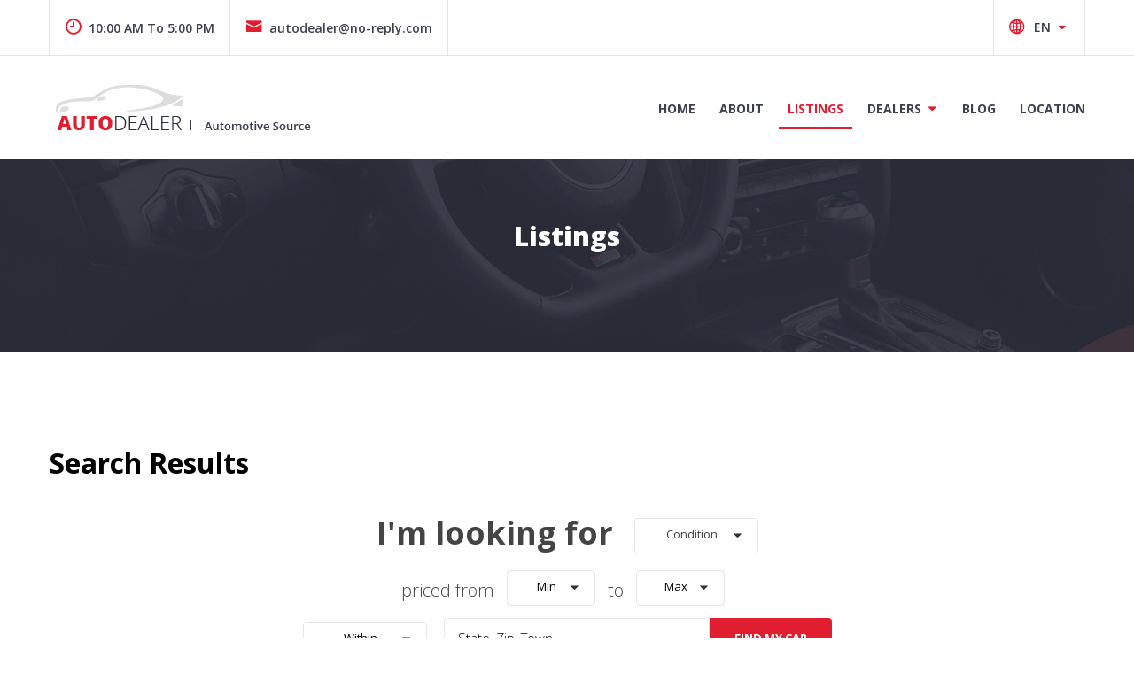

--- FILE ---
content_type: text/html; charset=UTF-8
request_url: https://demo.wpautolistings.com/listings/?s&make%5B%5D
body_size: 9154
content:
<!doctype html>
<html lang="en-US">
<head>
	<meta charset="UTF-8">
	<meta name="viewport" content="width=device-width, initial-scale=1">
	<link rel="profile" href="https://gmpg.org/xfn/11">

	<title>Search Results for &#8220;&#8221; &#8211; CarListings</title>
<meta name='robots' content='noindex, follow, max-image-preview:large' />
	<style>img:is([sizes="auto" i], [sizes^="auto," i]) { contain-intrinsic-size: 3000px 1500px }</style>
	<link rel='dns-prefetch' href='//maps.googleapis.com' />
<link rel='dns-prefetch' href='//fonts.googleapis.com' />
<link rel="alternate" type="application/rss+xml" title="CarListings &raquo; Feed" href="https://demo.wpautolistings.com/feed/" />
<link rel="alternate" type="application/rss+xml" title="CarListings &raquo; Comments Feed" href="https://demo.wpautolistings.com/comments/feed/" />
<link rel="alternate" type="application/rss+xml" title="CarListings &raquo; Listings Feed" href="https://demo.wpautolistings.com/listings/feed/" />
<script type="text/javascript">
/* <![CDATA[ */
window._wpemojiSettings = {"baseUrl":"https:\/\/s.w.org\/images\/core\/emoji\/16.0.1\/72x72\/","ext":".png","svgUrl":"https:\/\/s.w.org\/images\/core\/emoji\/16.0.1\/svg\/","svgExt":".svg","source":{"concatemoji":"https:\/\/demo.wpautolistings.com\/wp-includes\/js\/wp-emoji-release.min.js?ver=6.8.3"}};
/*! This file is auto-generated */
!function(s,n){var o,i,e;function c(e){try{var t={supportTests:e,timestamp:(new Date).valueOf()};sessionStorage.setItem(o,JSON.stringify(t))}catch(e){}}function p(e,t,n){e.clearRect(0,0,e.canvas.width,e.canvas.height),e.fillText(t,0,0);var t=new Uint32Array(e.getImageData(0,0,e.canvas.width,e.canvas.height).data),a=(e.clearRect(0,0,e.canvas.width,e.canvas.height),e.fillText(n,0,0),new Uint32Array(e.getImageData(0,0,e.canvas.width,e.canvas.height).data));return t.every(function(e,t){return e===a[t]})}function u(e,t){e.clearRect(0,0,e.canvas.width,e.canvas.height),e.fillText(t,0,0);for(var n=e.getImageData(16,16,1,1),a=0;a<n.data.length;a++)if(0!==n.data[a])return!1;return!0}function f(e,t,n,a){switch(t){case"flag":return n(e,"\ud83c\udff3\ufe0f\u200d\u26a7\ufe0f","\ud83c\udff3\ufe0f\u200b\u26a7\ufe0f")?!1:!n(e,"\ud83c\udde8\ud83c\uddf6","\ud83c\udde8\u200b\ud83c\uddf6")&&!n(e,"\ud83c\udff4\udb40\udc67\udb40\udc62\udb40\udc65\udb40\udc6e\udb40\udc67\udb40\udc7f","\ud83c\udff4\u200b\udb40\udc67\u200b\udb40\udc62\u200b\udb40\udc65\u200b\udb40\udc6e\u200b\udb40\udc67\u200b\udb40\udc7f");case"emoji":return!a(e,"\ud83e\udedf")}return!1}function g(e,t,n,a){var r="undefined"!=typeof WorkerGlobalScope&&self instanceof WorkerGlobalScope?new OffscreenCanvas(300,150):s.createElement("canvas"),o=r.getContext("2d",{willReadFrequently:!0}),i=(o.textBaseline="top",o.font="600 32px Arial",{});return e.forEach(function(e){i[e]=t(o,e,n,a)}),i}function t(e){var t=s.createElement("script");t.src=e,t.defer=!0,s.head.appendChild(t)}"undefined"!=typeof Promise&&(o="wpEmojiSettingsSupports",i=["flag","emoji"],n.supports={everything:!0,everythingExceptFlag:!0},e=new Promise(function(e){s.addEventListener("DOMContentLoaded",e,{once:!0})}),new Promise(function(t){var n=function(){try{var e=JSON.parse(sessionStorage.getItem(o));if("object"==typeof e&&"number"==typeof e.timestamp&&(new Date).valueOf()<e.timestamp+604800&&"object"==typeof e.supportTests)return e.supportTests}catch(e){}return null}();if(!n){if("undefined"!=typeof Worker&&"undefined"!=typeof OffscreenCanvas&&"undefined"!=typeof URL&&URL.createObjectURL&&"undefined"!=typeof Blob)try{var e="postMessage("+g.toString()+"("+[JSON.stringify(i),f.toString(),p.toString(),u.toString()].join(",")+"));",a=new Blob([e],{type:"text/javascript"}),r=new Worker(URL.createObjectURL(a),{name:"wpTestEmojiSupports"});return void(r.onmessage=function(e){c(n=e.data),r.terminate(),t(n)})}catch(e){}c(n=g(i,f,p,u))}t(n)}).then(function(e){for(var t in e)n.supports[t]=e[t],n.supports.everything=n.supports.everything&&n.supports[t],"flag"!==t&&(n.supports.everythingExceptFlag=n.supports.everythingExceptFlag&&n.supports[t]);n.supports.everythingExceptFlag=n.supports.everythingExceptFlag&&!n.supports.flag,n.DOMReady=!1,n.readyCallback=function(){n.DOMReady=!0}}).then(function(){return e}).then(function(){var e;n.supports.everything||(n.readyCallback(),(e=n.source||{}).concatemoji?t(e.concatemoji):e.wpemoji&&e.twemoji&&(t(e.twemoji),t(e.wpemoji)))}))}((window,document),window._wpemojiSettings);
/* ]]> */
</script>
<style id='wp-emoji-styles-inline-css' type='text/css'>

	img.wp-smiley, img.emoji {
		display: inline !important;
		border: none !important;
		box-shadow: none !important;
		height: 1em !important;
		width: 1em !important;
		margin: 0 0.07em !important;
		vertical-align: -0.1em !important;
		background: none !important;
		padding: 0 !important;
	}
</style>
<link rel='stylesheet' id='wp-block-library-css' href='https://demo.wpautolistings.com/wp-includes/css/dist/block-library/style.min.css?ver=6.8.3' type='text/css' media='all' />
<style id='classic-theme-styles-inline-css' type='text/css'>
/*! This file is auto-generated */
.wp-block-button__link{color:#fff;background-color:#32373c;border-radius:9999px;box-shadow:none;text-decoration:none;padding:calc(.667em + 2px) calc(1.333em + 2px);font-size:1.125em}.wp-block-file__button{background:#32373c;color:#fff;text-decoration:none}
</style>
<style id='global-styles-inline-css' type='text/css'>
:root{--wp--preset--aspect-ratio--square: 1;--wp--preset--aspect-ratio--4-3: 4/3;--wp--preset--aspect-ratio--3-4: 3/4;--wp--preset--aspect-ratio--3-2: 3/2;--wp--preset--aspect-ratio--2-3: 2/3;--wp--preset--aspect-ratio--16-9: 16/9;--wp--preset--aspect-ratio--9-16: 9/16;--wp--preset--color--black: #000000;--wp--preset--color--cyan-bluish-gray: #abb8c3;--wp--preset--color--white: #ffffff;--wp--preset--color--pale-pink: #f78da7;--wp--preset--color--vivid-red: #cf2e2e;--wp--preset--color--luminous-vivid-orange: #ff6900;--wp--preset--color--luminous-vivid-amber: #fcb900;--wp--preset--color--light-green-cyan: #7bdcb5;--wp--preset--color--vivid-green-cyan: #00d084;--wp--preset--color--pale-cyan-blue: #8ed1fc;--wp--preset--color--vivid-cyan-blue: #0693e3;--wp--preset--color--vivid-purple: #9b51e0;--wp--preset--gradient--vivid-cyan-blue-to-vivid-purple: linear-gradient(135deg,rgba(6,147,227,1) 0%,rgb(155,81,224) 100%);--wp--preset--gradient--light-green-cyan-to-vivid-green-cyan: linear-gradient(135deg,rgb(122,220,180) 0%,rgb(0,208,130) 100%);--wp--preset--gradient--luminous-vivid-amber-to-luminous-vivid-orange: linear-gradient(135deg,rgba(252,185,0,1) 0%,rgba(255,105,0,1) 100%);--wp--preset--gradient--luminous-vivid-orange-to-vivid-red: linear-gradient(135deg,rgba(255,105,0,1) 0%,rgb(207,46,46) 100%);--wp--preset--gradient--very-light-gray-to-cyan-bluish-gray: linear-gradient(135deg,rgb(238,238,238) 0%,rgb(169,184,195) 100%);--wp--preset--gradient--cool-to-warm-spectrum: linear-gradient(135deg,rgb(74,234,220) 0%,rgb(151,120,209) 20%,rgb(207,42,186) 40%,rgb(238,44,130) 60%,rgb(251,105,98) 80%,rgb(254,248,76) 100%);--wp--preset--gradient--blush-light-purple: linear-gradient(135deg,rgb(255,206,236) 0%,rgb(152,150,240) 100%);--wp--preset--gradient--blush-bordeaux: linear-gradient(135deg,rgb(254,205,165) 0%,rgb(254,45,45) 50%,rgb(107,0,62) 100%);--wp--preset--gradient--luminous-dusk: linear-gradient(135deg,rgb(255,203,112) 0%,rgb(199,81,192) 50%,rgb(65,88,208) 100%);--wp--preset--gradient--pale-ocean: linear-gradient(135deg,rgb(255,245,203) 0%,rgb(182,227,212) 50%,rgb(51,167,181) 100%);--wp--preset--gradient--electric-grass: linear-gradient(135deg,rgb(202,248,128) 0%,rgb(113,206,126) 100%);--wp--preset--gradient--midnight: linear-gradient(135deg,rgb(2,3,129) 0%,rgb(40,116,252) 100%);--wp--preset--font-size--small: 13px;--wp--preset--font-size--medium: 20px;--wp--preset--font-size--large: 36px;--wp--preset--font-size--x-large: 42px;--wp--preset--spacing--20: 0.44rem;--wp--preset--spacing--30: 0.67rem;--wp--preset--spacing--40: 1rem;--wp--preset--spacing--50: 1.5rem;--wp--preset--spacing--60: 2.25rem;--wp--preset--spacing--70: 3.38rem;--wp--preset--spacing--80: 5.06rem;--wp--preset--shadow--natural: 6px 6px 9px rgba(0, 0, 0, 0.2);--wp--preset--shadow--deep: 12px 12px 50px rgba(0, 0, 0, 0.4);--wp--preset--shadow--sharp: 6px 6px 0px rgba(0, 0, 0, 0.2);--wp--preset--shadow--outlined: 6px 6px 0px -3px rgba(255, 255, 255, 1), 6px 6px rgba(0, 0, 0, 1);--wp--preset--shadow--crisp: 6px 6px 0px rgba(0, 0, 0, 1);}:where(.is-layout-flex){gap: 0.5em;}:where(.is-layout-grid){gap: 0.5em;}body .is-layout-flex{display: flex;}.is-layout-flex{flex-wrap: wrap;align-items: center;}.is-layout-flex > :is(*, div){margin: 0;}body .is-layout-grid{display: grid;}.is-layout-grid > :is(*, div){margin: 0;}:where(.wp-block-columns.is-layout-flex){gap: 2em;}:where(.wp-block-columns.is-layout-grid){gap: 2em;}:where(.wp-block-post-template.is-layout-flex){gap: 1.25em;}:where(.wp-block-post-template.is-layout-grid){gap: 1.25em;}.has-black-color{color: var(--wp--preset--color--black) !important;}.has-cyan-bluish-gray-color{color: var(--wp--preset--color--cyan-bluish-gray) !important;}.has-white-color{color: var(--wp--preset--color--white) !important;}.has-pale-pink-color{color: var(--wp--preset--color--pale-pink) !important;}.has-vivid-red-color{color: var(--wp--preset--color--vivid-red) !important;}.has-luminous-vivid-orange-color{color: var(--wp--preset--color--luminous-vivid-orange) !important;}.has-luminous-vivid-amber-color{color: var(--wp--preset--color--luminous-vivid-amber) !important;}.has-light-green-cyan-color{color: var(--wp--preset--color--light-green-cyan) !important;}.has-vivid-green-cyan-color{color: var(--wp--preset--color--vivid-green-cyan) !important;}.has-pale-cyan-blue-color{color: var(--wp--preset--color--pale-cyan-blue) !important;}.has-vivid-cyan-blue-color{color: var(--wp--preset--color--vivid-cyan-blue) !important;}.has-vivid-purple-color{color: var(--wp--preset--color--vivid-purple) !important;}.has-black-background-color{background-color: var(--wp--preset--color--black) !important;}.has-cyan-bluish-gray-background-color{background-color: var(--wp--preset--color--cyan-bluish-gray) !important;}.has-white-background-color{background-color: var(--wp--preset--color--white) !important;}.has-pale-pink-background-color{background-color: var(--wp--preset--color--pale-pink) !important;}.has-vivid-red-background-color{background-color: var(--wp--preset--color--vivid-red) !important;}.has-luminous-vivid-orange-background-color{background-color: var(--wp--preset--color--luminous-vivid-orange) !important;}.has-luminous-vivid-amber-background-color{background-color: var(--wp--preset--color--luminous-vivid-amber) !important;}.has-light-green-cyan-background-color{background-color: var(--wp--preset--color--light-green-cyan) !important;}.has-vivid-green-cyan-background-color{background-color: var(--wp--preset--color--vivid-green-cyan) !important;}.has-pale-cyan-blue-background-color{background-color: var(--wp--preset--color--pale-cyan-blue) !important;}.has-vivid-cyan-blue-background-color{background-color: var(--wp--preset--color--vivid-cyan-blue) !important;}.has-vivid-purple-background-color{background-color: var(--wp--preset--color--vivid-purple) !important;}.has-black-border-color{border-color: var(--wp--preset--color--black) !important;}.has-cyan-bluish-gray-border-color{border-color: var(--wp--preset--color--cyan-bluish-gray) !important;}.has-white-border-color{border-color: var(--wp--preset--color--white) !important;}.has-pale-pink-border-color{border-color: var(--wp--preset--color--pale-pink) !important;}.has-vivid-red-border-color{border-color: var(--wp--preset--color--vivid-red) !important;}.has-luminous-vivid-orange-border-color{border-color: var(--wp--preset--color--luminous-vivid-orange) !important;}.has-luminous-vivid-amber-border-color{border-color: var(--wp--preset--color--luminous-vivid-amber) !important;}.has-light-green-cyan-border-color{border-color: var(--wp--preset--color--light-green-cyan) !important;}.has-vivid-green-cyan-border-color{border-color: var(--wp--preset--color--vivid-green-cyan) !important;}.has-pale-cyan-blue-border-color{border-color: var(--wp--preset--color--pale-cyan-blue) !important;}.has-vivid-cyan-blue-border-color{border-color: var(--wp--preset--color--vivid-cyan-blue) !important;}.has-vivid-purple-border-color{border-color: var(--wp--preset--color--vivid-purple) !important;}.has-vivid-cyan-blue-to-vivid-purple-gradient-background{background: var(--wp--preset--gradient--vivid-cyan-blue-to-vivid-purple) !important;}.has-light-green-cyan-to-vivid-green-cyan-gradient-background{background: var(--wp--preset--gradient--light-green-cyan-to-vivid-green-cyan) !important;}.has-luminous-vivid-amber-to-luminous-vivid-orange-gradient-background{background: var(--wp--preset--gradient--luminous-vivid-amber-to-luminous-vivid-orange) !important;}.has-luminous-vivid-orange-to-vivid-red-gradient-background{background: var(--wp--preset--gradient--luminous-vivid-orange-to-vivid-red) !important;}.has-very-light-gray-to-cyan-bluish-gray-gradient-background{background: var(--wp--preset--gradient--very-light-gray-to-cyan-bluish-gray) !important;}.has-cool-to-warm-spectrum-gradient-background{background: var(--wp--preset--gradient--cool-to-warm-spectrum) !important;}.has-blush-light-purple-gradient-background{background: var(--wp--preset--gradient--blush-light-purple) !important;}.has-blush-bordeaux-gradient-background{background: var(--wp--preset--gradient--blush-bordeaux) !important;}.has-luminous-dusk-gradient-background{background: var(--wp--preset--gradient--luminous-dusk) !important;}.has-pale-ocean-gradient-background{background: var(--wp--preset--gradient--pale-ocean) !important;}.has-electric-grass-gradient-background{background: var(--wp--preset--gradient--electric-grass) !important;}.has-midnight-gradient-background{background: var(--wp--preset--gradient--midnight) !important;}.has-small-font-size{font-size: var(--wp--preset--font-size--small) !important;}.has-medium-font-size{font-size: var(--wp--preset--font-size--medium) !important;}.has-large-font-size{font-size: var(--wp--preset--font-size--large) !important;}.has-x-large-font-size{font-size: var(--wp--preset--font-size--x-large) !important;}
:where(.wp-block-post-template.is-layout-flex){gap: 1.25em;}:where(.wp-block-post-template.is-layout-grid){gap: 1.25em;}
:where(.wp-block-columns.is-layout-flex){gap: 2em;}:where(.wp-block-columns.is-layout-grid){gap: 2em;}
:root :where(.wp-block-pullquote){font-size: 1.5em;line-height: 1.6;}
</style>
<link rel='stylesheet' id='auto-listings-icons-css' href='https://demo.wpautolistings.com/wp-content/plugins/auto-listings/assets/css/auto-listings-icons.css?ver=2.6.12' type='text/css' media='all' />
<link rel='stylesheet' id='auto-listings-fontawesome-css' href='https://demo.wpautolistings.com/wp-content/plugins/auto-listings/assets/css/font-awesome.min.css?ver=2.6.12' type='text/css' media='all' />
<link rel='stylesheet' id='auto-listings-sumoselect-css' href='https://demo.wpautolistings.com/wp-content/plugins/auto-listings/assets/css/sumoselect.min.css?ver=2.6.12' type='text/css' media='all' />
<link rel='stylesheet' id='auto-listings-css' href='https://demo.wpautolistings.com/wp-content/plugins/auto-listings/assets/css/auto-listings.css?ver=2.6.12' type='text/css' media='all' />
<style id='auto-listings-inline-css' type='text/css'>
.auto-listings .al-button, .auto-listings .contact-form .button-primary { background-color: #e11e30; border-color: #e11e30}.auto-listings .al-button:hover, .auto-listings .contact-form .button-primary:hover { color: #e11e30; }.auto-listings-single .image-gallery .lSPager.lSGallery li.active, .auto-listings-single .image-gallery .lSPager.lSGallery li:hover, .auto-listings-search .area-wrap .area:focus, .auto-listings-search .area-wrap .area:active { border-color: #e11e30; }.auto-listings .auto-listings-tabs ul.tabs li.active { box-shadow: 0 3px 0 #e11e30 inset; }.auto-listings .al-button, .auto-listings .contact-form .button-primary { color: #ffffff; }.auto-listings .al-button:hover, .auto-listings .contact-form .button-primary:hover { background-color: #ffffff; }.auto-listings .contact i { color: #141414; }

.auto-listings-items .dealer .description:after {
	display: none;
}

.auto-listings-items .dealer .logo img {
	width: 100px;
	height: 100px;
	border-radius: 50%;
}
.auto-listings-items li.dealer .description {
	margin: 10px 0 0 0;
}
.auto-listings-items li.dealer .summary {
	padding-bottom: 0;
}
@media( max-width: 575px ) {
	.auto-listings-items .dealer .logo img {
		width: 60px;
		height: 60px;
	}
}
.auto-listings-single.dealer .lower .dealer-sellers{width:100%;display:inline-block;margin-bottom: 30px;}
.auto-listings-single.dealer .lower .seller{width:100%;display:inline-block;margin-bottom: 20px;}
.auto-listings-single.dealer .sidebar > div.address{margin-bottom: 10px;}
.auto-listings-single.dealer .seller .image {
  float: left;
  width: 25%;
  margin: 0 5% 0 0;
}
.auto-listings-single.dealer .seller .image img {
  background: #eee none repeat scroll 0 0;
  border-radius: 100px;
  padding: 4px;
}
.auto-listings-single.dealer .seller h4 {
  display: inline;
}
.auto-listings-single .dealer .logo {
  background: #eee none repeat scroll 0 0;
  display: inline;
  float: left;
  margin: 0 5% 10px 0;
  padding: 3px;
  width: 28%;
}
.auto-listings-single .dealer .logo img {
  height: auto;
  max-width: 100%;
  display: block;
  background: #fff;
  padding: 5px;
}
.auto-listings-single .dealer .name {
  display: inline;
  white-space: nowrap;
  overflow: hidden;
  text-overflow: ellipsis;
  margin: 0 0 5px 0;
}
@media (min-width: 700px) {.auto-listings-single.dealer .lower .seller{float:left;width:33.333%}}.auto-listings-items .summary .logo {float: left;margin: 10px 30px 10px 0;}
</style>
<link rel='stylesheet' id='al-frontend-css' href='https://demo.wpautolistings.com/wp-content/plugins/auto-listings-frontend/assets/css/auto-listings-frontend.css?ver=1.0.1' type='text/css' media='all' />
<link rel='stylesheet' id='icofont-css' href='https://demo.wpautolistings.com/wp-content/themes/carlistings/css/icofont.css?ver=1.0.0' type='text/css' media='all' />
<link rel='stylesheet' id='carlistings-fonts-css' href='https://fonts.googleapis.com/css?family=Open+Sans%3A300%2C400%2C600%2C700%2C800&#038;subset=latin%2Clatin-ext&#038;ver=1.0.0' type='text/css' media='all' />
<link rel='stylesheet' id='carlistings-style-css' href='https://demo.wpautolistings.com/wp-content/themes/carlistings/style.css?ver=1.0.0' type='text/css' media='all' />
<script type="text/javascript" src="https://demo.wpautolistings.com/wp-includes/js/jquery/jquery.min.js?ver=3.7.1" id="jquery-core-js"></script>
<script type="text/javascript" src="https://demo.wpautolistings.com/wp-includes/js/jquery/jquery-migrate.min.js?ver=3.4.1" id="jquery-migrate-js"></script>
<script type="text/javascript" src="https://maps.googleapis.com/maps/api/js?v=3.exp&amp;key=AIzaSyB4bC7KjqUKWvzuUqEi6rTJeBaTCCqB10w&amp;ver=6.8.3" id="al-google-maps-js"></script>
<link rel="https://api.w.org/" href="https://demo.wpautolistings.com/wp-json/" /><link rel="EditURI" type="application/rsd+xml" title="RSD" href="https://demo.wpautolistings.com/xmlrpc.php?rsd" />
<meta name="generator" content="WordPress 6.8.3" />

<!-- This site is using Auto Listings plugin - https://wpautolistings.com/ -->
		<style type="text/css">
					.page-header {
				background-image: url( https://demo.wpautolistings.com/wp-content/themes/carlistings/images/page-header.png );
			}
						.site-title,
			.site-description {
				position: absolute;
				clip: rect(1px, 1px, 1px, 1px);
			}
					</style>
				<style type="text/css" id="wp-custom-css">
			.auto-listings-login-wrap:before {
	content: "In this demo, you can register new user and login to submit your listing. For demo purpose, the register new user and forgot password tab is disable.";
	margin-bottom: 20px;
	display: block;
}

#tab-title-register, #tab-title-forgot {
	pointer-events: none;
}		</style>
		</head>

<body class="archive search search-no-results post-type-archive post-type-archive-auto-listing wp-custom-logo wp-theme-carlistings auto-listings hfeed">
		<div id="page" class="site">
		<a class="skip-link screen-reader-text" href="#content">Skip to content</a>

		<header id="masthead" class="site-header">
			<div class="header-top">
				<div class="container">
											<div class="topbar-contact">
							<section id="carlistings-contact-info-1" class="widget carlistings-contact-info"><ul class="contact"><li><i class="icofont icofont-clock-time"></i>10:00 AM To 5:00 PM</li><li><a href="/cdn-cgi/l/email-protection#0d6c78796269686c61687f4d6362207f687d6174236e62602d"><i class="icofont icofont-envelope"></i><span class="__cf_email__" data-cfemail="452430312a212024292037052b2a68372035293c6b262a28">[email&#160;protected]</span> </a></li></section>						</div>
										<div class="topbar-right">
																			<div class="topbar-languages">
								<section id="custom_html-5" class="widget_text widget widget_custom_html"><div class="textwidget custom-html-widget"><i class="icofont icofont-globe"></i>
<select>
	<option>EN</option>
	<option>DE</option>
	<option>FR</option>
</select>
<i class="icofont icofont-caret-down"></i></div></section>							</div>
											</div>
				</div>
			</div>

			<div class="container">
				<div class="site-branding">
				<a href="https://demo.wpautolistings.com/" class="custom-logo-link" rel="home"><img width="301" height="67" src="https://demo.wpautolistings.com/wp-content/uploads/2018/05/cropped-logo-1.png" class="custom-logo" alt="CarListings" decoding="async" srcset="https://demo.wpautolistings.com/wp-content/uploads/2018/05/cropped-logo-1.png 301w, https://demo.wpautolistings.com/wp-content/uploads/2018/05/cropped-logo-1-300x67.png 300w" sizes="(max-width: 301px) 100vw, 301px" /></a>					<p class="site-title"><a href="https://demo.wpautolistings.com/" rel="home">CarListings</a></p>
										<p class="site-description">Car Listing And Renting</p>
							</div><!-- .site-branding -->

				<nav id="site-navigation" class="main-navigation">
					<button class="menu-toggle" aria-controls="primary-menu" aria-expanded="false"><span class="bar"></span>Menu</button>
					<div class="menu-header-container"><ul id="primary-menu" class="primary-menu"><li id="menu-item-5295" class="menu-item menu-item-type-post_type menu-item-object-page menu-item-home menu-item-5295"><a href="https://demo.wpautolistings.com/">Home</a></li>
<li id="menu-item-1516" class="menu-item menu-item-type-post_type menu-item-object-page menu-item-1516"><a href="https://demo.wpautolistings.com/about/">About</a></li>
<li id="menu-item-1669" class="menu-item menu-item-type-post_type_archive menu-item-object-auto-listing current-menu-item menu-item-1669"><a href="https://demo.wpautolistings.com/listings/" aria-current="page">Listings</a></li>
<li id="menu-item-1638" class="menu-item menu-item-type-custom menu-item-object-custom menu-item-has-children menu-item-1638"><a href="#">Dealers</a>
<ul class="sub-menu">
	<li id="menu-item-1605" class="menu-item menu-item-type-post_type menu-item-object-page menu-item-1605"><a href="https://demo.wpautolistings.com/dealers/">Dealer List</a></li>
	<li id="menu-item-1613" class="menu-item menu-item-type-post_type menu-item-object-page menu-item-1613"><a href="https://demo.wpautolistings.com/dashboard/">Dashboard</a></li>
</ul>
</li>
<li id="menu-item-1513" class="menu-item menu-item-type-post_type menu-item-object-page current_page_parent menu-item-1513"><a href="https://demo.wpautolistings.com/blog/">Blog</a></li>
<li id="menu-item-1520" class="menu-item menu-item-type-post_type menu-item-object-page menu-item-1520"><a href="https://demo.wpautolistings.com/contact/">Location</a></li>
</ul></div>				</nav><!-- #site-navigation -->
			</div>
		</header><!-- #masthead -->

		 <!-- featured-cotent -->

					<div class="page-header">
				<div class="container">
					<p class="page-title">Listings</p>				</div>
			</div>
		
					<div id="content" class="site-content container">
		<div id="container" class="container"><div id="content" class="content" role="main">
		<div class="full-width upper">
				<h1 class="page-title">Search Results </h1>
	<div class="page-description"><p><!-- wp:paragraph --></p>

		<form
			id="auto-listings-search" class="auto-listings-search s-1 " autocomplete="off"
			action="https://demo.wpautolistings.com/listings/"
			method="GET"
			role="search">
			
									<div class="row condition-wrap">
						
		<div class="field condition">

			<span class="prefix">I&#039;m looking for </span>
				<select multiple="multiple" placeholder="condition" name="condition[]">

											<option value="New"  >New</option>
											<option value="Used"  >Used</option>
					
				</select>

			
			
		</div>

							</div>
				
									<div class="row price-wrap">
								<div class="field min-price">

			<span class="prefix">priced from</span>
			<select placeholder="min" name="min_price">
				<option value="">min</option>

									<option value="3000"  >$3,000</option>
									<option value="5000"  >$5,000</option>
									<option value="10000"  >$10,000</option>
									<option value="15000"  >$15,000</option>
									<option value="20000"  >$20,000</option>
									<option value="25000"  >$25,000</option>
									<option value="30000"  >$30,000</option>
									<option value="35000"  >$35,000</option>
									<option value="40000"  >$40,000</option>
									<option value="45000"  >$45,000</option>
									<option value="50000"  >$50,000</option>
									<option value="60000"  >$60,000</option>
									<option value="80000"  >$80,000</option>
									<option value="100000"  >$100,000</option>
									<option value="125000"  >$125,000</option>
									<option value="150000"  >$150,000</option>
							</select>

			
		</div>

				<div class="field max-price">

			<span class="prefix">to</span>
			<select placeholder="max" name="max_price">
				<option value="">max</option>

									<option value="3000"  >$3,000</option>
									<option value="5000"  >$5,000</option>
									<option value="10000"  >$10,000</option>
									<option value="15000"  >$15,000</option>
									<option value="20000"  >$20,000</option>
									<option value="25000"  >$25,000</option>
									<option value="30000"  >$30,000</option>
									<option value="35000"  >$35,000</option>
									<option value="40000"  >$40,000</option>
									<option value="45000"  >$45,000</option>
									<option value="50000"  >$50,000</option>
									<option value="60000"  >$60,000</option>
									<option value="80000"  >$80,000</option>
									<option value="100000"  >$100,000</option>
									<option value="125000"  >$125,000</option>
									<option value="150000"  >$150,000</option>
							</select>

			
		</div>

							</div>
				
									<div class="row area-wrap">
								<div class="field within">

			
			<select placeholder="within" name="within">
				<option value="">within</option>

									<option value="10"  >10 km of</option>
									<option value="20"  >20 km of</option>
									<option value="30"  >30 km of</option>
									<option value="40"  >40 km of</option>
									<option value="50"  >50 km of</option>
									<option value="100"  >100 km of</option>
									<option value="150"  >150 km of</option>
									<option value="250"  >250 km of</option>
									<option value="500"  >500 km of</option>
							</select>

			
		</div>

								<input class="field area" type="text" name="s" placeholder="State, Zip, Town" value=""/>
						<button class="al-button" type="submit">Find My Car</button>
					</div>
				
									<a class="refine">More Refinements<i class="fa fa-angle-down"></i></a>

					<div class="row extras-wrap">
						
		<div class="field the-year">

			
				<select multiple="multiple" placeholder="Year" name="the_year[]">

											<option value="2019"  >2019</option>
											<option value="2018"  >2018</option>
											<option value="2017"  >2017</option>
											<option value="2016"  >2016</option>
					
				</select>

			
			
		</div>

		
		<div class="field make">

			
				<select multiple="multiple" placeholder="Make" name="make[]">

											<option value="Audi"  >Audi</option>
											<option value="BMW"  >BMW</option>
											<option value="Honda"  >Honda</option>
											<option value="Lexus"  >Lexus</option>
											<option value="Mazda"  >Mazda</option>
											<option value="Porsche"  >Porsche</option>
					
				</select>

			
			
		</div>

		
		<div class="field model">

			
				<select multiple="multiple" placeholder="Model" name="model[]">

											<option value="CX-5"  >CX-5</option>
											<option value="ES350"  >ES350</option>
											<option value="Launch Edition"  >Launch Edition</option>
											<option value="M3 Competition"  >M3 Competition</option>
											<option value="Mazda"  >Mazda</option>
											<option value="Panamera"  >Panamera</option>
											<option value="S3 Black Edition"  >S3 Black Edition</option>
											<option value="VTi-S LUXE"  >VTi-S LUXE</option>
					
				</select>

			
			
		</div>

		
		<div class="field body-type">

			
				<select multiple="multiple" placeholder="Body Type" name="body_type[]">

											<option value="sedan"  >SEDAN</option>
											<option value="suv"  >SUV</option>
					
				</select>

			
			
		</div>

				<div class="field odometer">

			
			<select placeholder="Max Mileage" name="odometer">
				<option value="">Max Mileage</option>

									<option value="10000"  >10,000 km or less</option>
									<option value="20000"  >20,000 km or less</option>
									<option value="30000"  >30,000 km or less</option>
									<option value="40000"  >40,000 km or less</option>
									<option value="50000"  >50,000 km or less</option>
									<option value="75000"  >75,000 km or less</option>
									<option value="100000"  >100,000 km or less</option>
									<option value="150000"  >150,000 km or less</option>
									<option value="200000"  >200,000 km or less</option>
							</select>

			
		</div>

							</div>
				
					</form>

		
<p><!-- /wp:paragraph --></p>
</div>		</div>

					<div class="has-sidebar">
		
			
				<p class="alert auto-listings-no-results">Sorry, no listings were found.</p>

			
		
			</div><!-- has-sidebar -->

			<div class="sidebar">
				<div id="text-9" class="widget widget_text"><h2 class="widgettitle">I&#8217;m looking for</h2>			<div class="textwidget">
		<form
			id="auto-listings-search" class="auto-listings-search s-1 " autocomplete="off"
			action="https://demo.wpautolistings.com/listings/"
			method="GET"
			role="search">
			
									<div class="row condition-wrap">
						
		<div class="field condition">

			<span class="prefix">I&#039;m looking for </span>
				<select multiple="multiple" placeholder="condition" name="condition[]">

											<option value="New"  >New</option>
											<option value="Used"  >Used</option>
					
				</select>

			
			
		</div>

							</div>
				
									<div class="row price-wrap">
								<div class="field min-price">

			<span class="prefix">priced from</span>
			<select placeholder="min" name="min_price">
				<option value="">min</option>

									<option value="3000"  >$3,000</option>
									<option value="5000"  >$5,000</option>
									<option value="10000"  >$10,000</option>
									<option value="15000"  >$15,000</option>
									<option value="20000"  >$20,000</option>
									<option value="25000"  >$25,000</option>
									<option value="30000"  >$30,000</option>
									<option value="35000"  >$35,000</option>
									<option value="40000"  >$40,000</option>
									<option value="45000"  >$45,000</option>
									<option value="50000"  >$50,000</option>
									<option value="60000"  >$60,000</option>
									<option value="80000"  >$80,000</option>
									<option value="100000"  >$100,000</option>
									<option value="125000"  >$125,000</option>
									<option value="150000"  >$150,000</option>
							</select>

			
		</div>

				<div class="field max-price">

			<span class="prefix">to</span>
			<select placeholder="max" name="max_price">
				<option value="">max</option>

									<option value="3000"  >$3,000</option>
									<option value="5000"  >$5,000</option>
									<option value="10000"  >$10,000</option>
									<option value="15000"  >$15,000</option>
									<option value="20000"  >$20,000</option>
									<option value="25000"  >$25,000</option>
									<option value="30000"  >$30,000</option>
									<option value="35000"  >$35,000</option>
									<option value="40000"  >$40,000</option>
									<option value="45000"  >$45,000</option>
									<option value="50000"  >$50,000</option>
									<option value="60000"  >$60,000</option>
									<option value="80000"  >$80,000</option>
									<option value="100000"  >$100,000</option>
									<option value="125000"  >$125,000</option>
									<option value="150000"  >$150,000</option>
							</select>

			
		</div>

							</div>
				
									<div class="row area-wrap">
								<div class="field within">

			
			<select placeholder="within" name="within">
				<option value="">within</option>

									<option value="10"  >10 km of</option>
									<option value="20"  >20 km of</option>
									<option value="30"  >30 km of</option>
									<option value="40"  >40 km of</option>
									<option value="50"  >50 km of</option>
									<option value="100"  >100 km of</option>
									<option value="150"  >150 km of</option>
									<option value="250"  >250 km of</option>
									<option value="500"  >500 km of</option>
							</select>

			
		</div>

								<input class="field area" type="text" name="s" placeholder="State, Zip, Town" value=""/>
						<button class="al-button" type="submit">Find My Car</button>
					</div>
				
									<a class="refine">More Refinements<i class="fa fa-angle-down"></i></a>

					<div class="row extras-wrap">
						
		<div class="field the-year">

			
				<select multiple="multiple" placeholder="Year" name="the_year[]">

											<option value="2019"  >2019</option>
											<option value="2018"  >2018</option>
											<option value="2017"  >2017</option>
											<option value="2016"  >2016</option>
					
				</select>

			
			
		</div>

		
		<div class="field make">

			
				<select multiple="multiple" placeholder="Make" name="make[]">

											<option value="Audi"  >Audi</option>
											<option value="BMW"  >BMW</option>
											<option value="Honda"  >Honda</option>
											<option value="Lexus"  >Lexus</option>
											<option value="Mazda"  >Mazda</option>
											<option value="Porsche"  >Porsche</option>
					
				</select>

			
			
		</div>

		
		<div class="field model">

			
				<select multiple="multiple" placeholder="Model" name="model[]">

											<option value="CX-5"  >CX-5</option>
											<option value="ES350"  >ES350</option>
											<option value="Launch Edition"  >Launch Edition</option>
											<option value="M3 Competition"  >M3 Competition</option>
											<option value="Mazda"  >Mazda</option>
											<option value="Panamera"  >Panamera</option>
											<option value="S3 Black Edition"  >S3 Black Edition</option>
											<option value="VTi-S LUXE"  >VTi-S LUXE</option>
					
				</select>

			
			
		</div>

		
		<div class="field body-type">

			
				<select multiple="multiple" placeholder="Body Type" name="body_type[]">

											<option value="sedan"  >SEDAN</option>
											<option value="suv"  >SUV</option>
					
				</select>

			
			
		</div>

				<div class="field odometer">

			
			<select placeholder="Max Mileage" name="odometer">
				<option value="">Max Mileage</option>

									<option value="10000"  >10,000 km or less</option>
									<option value="20000"  >20,000 km or less</option>
									<option value="30000"  >30,000 km or less</option>
									<option value="40000"  >40,000 km or less</option>
									<option value="50000"  >50,000 km or less</option>
									<option value="75000"  >75,000 km or less</option>
									<option value="100000"  >100,000 km or less</option>
									<option value="150000"  >150,000 km or less</option>
									<option value="200000"  >200,000 km or less</option>
							</select>

			
		</div>

							</div>
				
					</form>

		
</div>
		</div><div id="text-10" class="widget widget_text"><h2 class="widgettitle">Sidebar Listings</h2>			<div class="textwidget">		
		<ul class="auto-listings-items grid-view">
<li class="col-3 post-1488 auto-listing type-auto-listing status-publish body-type-sedan compact auto-listing-1488 has-thumbnail">
	
<div class="image">
	<a href="https://demo.wpautolistings.com/listing/bmw-m3/" title="BMW M3">
					<span
				style="background:#bc1cd8;color:#ffffff"
				class="status Low Miles">
									<i class="auto-icon-odometer"></i>
								Low Miles			</span>
		
		
					<img decoding="async" alt="" src="https://demo.wpautolistings.com/wp-content/uploads/2018/07/matt-henry-59403-unsplash-min-400x250.jpg" />
		
	</a>
</div>
<div class="at-a-glance">
	<ul>
			<li class="odomoter"><i class="icofont icofont-speed-meter"></i> 10,000 km</li>
				<li class="transmission"><i class="icofont icofont-ui-settings"></i> Automatic</li>
				<li class="body"><i class="icofont icofont-car-alt-4"></i> <a href="https://demo.wpautolistings.com/blog/body-type/sedan/" rel="tag">SEDAN</a></li>
		</ul>

</div>
	<div class="summary">

	
<h3 class="title">
	<a href="https://demo.wpautolistings.com/listing/bmw-m3/" title="BMW M3">
		BMW M3	</a>
</h3>
<div class="address">
	<i class="icofont icofont-social-google-map"></i>
	Miami School Access, Miami QLD 4220, Australia</div>
<span class="price"><span class="price-amount"><span class="currency-symbol">$</span>20,000</span> </span>

<div class="bottom-wrap">
	<a class="al-button" href="https://demo.wpautolistings.com/listing/bmw-m3/" title="View BMW M3">More Details	</a>
</div>

	</div>

	
</li>

<li class="col-3 post-1492 auto-listing type-auto-listing status-publish body-type-sedan compact auto-listing-1492 has-thumbnail">
	
<div class="image">
	<a href="https://demo.wpautolistings.com/listing/bmw-m5/" title="BMW M5">
					<span
				style="background:#bc1cd8;color:#ffffff"
				class="status Low Miles">
									<i class="auto-icon-odometer"></i>
								Low Miles			</span>
		
		
					<img decoding="async" alt="" src="https://demo.wpautolistings.com/wp-content/uploads/2018/07/alistair-smith-497856-unsplash-400x250.jpg" />
		
	</a>
</div>
<div class="at-a-glance">
	<ul>
			<li class="odomoter"><i class="icofont icofont-speed-meter"></i> 10,000 km</li>
				<li class="transmission"><i class="icofont icofont-ui-settings"></i> Automatic</li>
				<li class="body"><i class="icofont icofont-car-alt-4"></i> <a href="https://demo.wpautolistings.com/blog/body-type/sedan/" rel="tag">SEDAN</a></li>
		</ul>

</div>
	<div class="summary">

	
<h3 class="title">
	<a href="https://demo.wpautolistings.com/listing/bmw-m5/" title="BMW M5">
		BMW M5	</a>
</h3>
<div class="address">
	<i class="icofont icofont-social-google-map"></i>
	Miami Shore Parade, Miami QLD 4220, Australia</div>
<span class="price"><span class="price-amount"><span class="currency-symbol">$</span>30,000</span> </span>

<div class="bottom-wrap">
	<a class="al-button" href="https://demo.wpautolistings.com/listing/bmw-m5/" title="View BMW M5">More Details	</a>
</div>

	</div>

	
</li>

<li class="col-3 post-1494 auto-listing type-auto-listing status-publish body-type-sedan compact auto-listing-1494 has-thumbnail">
	
<div class="image">
	<a href="https://demo.wpautolistings.com/listing/audi-s3/" title="Audi S3">
					<span
				style="background:#bc1cd8;color:#ffffff"
				class="status Low Miles">
									<i class="auto-icon-odometer"></i>
								Low Miles			</span>
		
		
					<img decoding="async" alt="" src="https://demo.wpautolistings.com/wp-content/uploads/2018/07/joey-banks-259792-unsplash-min-400x250.jpg" />
		
	</a>
</div>
<div class="at-a-glance">
	<ul>
			<li class="odomoter"><i class="icofont icofont-speed-meter"></i> 12,345 km</li>
				<li class="transmission"><i class="icofont icofont-ui-settings"></i> Manual</li>
				<li class="body"><i class="icofont icofont-car-alt-4"></i> <a href="https://demo.wpautolistings.com/blog/body-type/sedan/" rel="tag">SEDAN</a></li>
		</ul>

</div>
	<div class="summary">

	
<h3 class="title">
	<a href="https://demo.wpautolistings.com/listing/audi-s3/" title="Audi S3">
		Audi S3	</a>
</h3>
<div class="address">
	<i class="icofont icofont-social-google-map"></i>
	O Connor St, Mt Vernon, GA 30445, USA</div>
<span class="price"><span class="price-amount"><span class="currency-symbol">$</span>40,000</span> </span>

<div class="bottom-wrap">
	<a class="al-button" href="https://demo.wpautolistings.com/listing/audi-s3/" title="View Audi S3">More Details	</a>
</div>

	</div>

	
</li>
</ul><ul class="auto-listings-items grid-view">
<li class="col-3 post-1496 auto-listing type-auto-listing status-publish body-type-sedan compact auto-listing-1496 has-thumbnail">
	
<div class="image">
	<a href="https://demo.wpautolistings.com/listing/honda-civic/" title="Honda Civic">
					<span
				style="background:#bc1cd8;color:#ffffff"
				class="status Low Miles">
									<i class="auto-icon-odometer"></i>
								Low Miles			</span>
		
		
					<img decoding="async" alt="" src="https://demo.wpautolistings.com/wp-content/uploads/2018/07/campbell-boulanger-348386-unsplash-min-400x250.jpg" />
		
	</a>
</div>
<div class="at-a-glance">
	<ul>
			<li class="odomoter"><i class="icofont icofont-speed-meter"></i> 14,500 km</li>
				<li class="transmission"><i class="icofont icofont-ui-settings"></i> Automatic</li>
				<li class="body"><i class="icofont icofont-car-alt-4"></i> <a href="https://demo.wpautolistings.com/blog/body-type/sedan/" rel="tag">SEDAN</a></li>
		</ul>

</div>
	<div class="summary">

	
<h3 class="title">
	<a href="https://demo.wpautolistings.com/listing/honda-civic/" title="Honda Civic">
		Honda Civic	</a>
</h3>
<div class="address">
	<i class="icofont icofont-social-google-map"></i>
	14 1st Ave, Franklinville, NY 14737, USA</div>
<span class="price"><span class="price-amount"><span class="currency-symbol">$</span>35,000</span> </span>

<div class="bottom-wrap">
	<a class="al-button" href="https://demo.wpautolistings.com/listing/honda-civic/" title="View Honda Civic">More Details	</a>
</div>

	</div>

	
</li>

<li class="col-3 post-1498 auto-listing type-auto-listing status-publish body-type-sedan compact auto-listing-1498 has-thumbnail">
	
<div class="image">
	<a href="https://demo.wpautolistings.com/listing/lexus-es/" title="Lexus ES">
					<span
				style="background:#bc1cd8;color:#ffffff"
				class="status Low Miles">
									<i class="auto-icon-odometer"></i>
								Low Miles			</span>
		
		
					<img decoding="async" alt="" src="https://demo.wpautolistings.com/wp-content/uploads/2018/07/vlad-sorodoc-49620-unsplash-min-400x250.jpg" />
		
	</a>
</div>
<div class="at-a-glance">
	<ul>
			<li class="odomoter"><i class="icofont icofont-speed-meter"></i> 10,000 km</li>
				<li class="transmission"><i class="icofont icofont-ui-settings"></i> Automatic</li>
				<li class="body"><i class="icofont icofont-car-alt-4"></i> <a href="https://demo.wpautolistings.com/blog/body-type/sedan/" rel="tag">SEDAN</a></li>
		</ul>

</div>
	<div class="summary">

	
<h3 class="title">
	<a href="https://demo.wpautolistings.com/listing/lexus-es/" title="Lexus ES">
		Lexus ES	</a>
</h3>
<div class="address">
	<i class="icofont icofont-social-google-map"></i>
	Apple Tree Rd, Houston, TX, USA</div>
<span class="price"><span class="price-amount"><span class="currency-symbol">$</span>72,731</span> </span>

<div class="bottom-wrap">
	<a class="al-button" href="https://demo.wpautolistings.com/listing/lexus-es/" title="View Lexus ES">More Details	</a>
</div>

	</div>

	
</li>
</ul>
</div>
		</div>			</div>

		
		<div class="full-width lower">
					</div>

	</div></div>
</div><!-- #content -->


<section class="section--cta" style="background-image: url( https://demo.wpautolistings.com/wp-content/themes/carlistings/images/cta.png )">
	<div class="container">
		<div class="section-cta__left">
			<h2 class="cta-title">You Want To Have Your Favorite Car?</h2>
			<p class="cta-description">We have a big list of modern &amp; classic cars in both used and new categories.</p>
		</div>

					<div class="section-cta__right">
				<a href="/listings/">Browse Cars Now</a>
			</div>
		</div>
</section>

<footer id="colophon" class="site-footer">

	<div class="footer-bottom">
		<div class="container">
			<div class="footer-copyright">
				<a href="https://wordpress.org/">
					Proudly powered by WordPress				</a>
				<span class="sep"> | </span>
				Theme: Carlistings by <a href="https://wpautolistings.com/" rel="designer">WP Auto Listings</a>.			</div><!-- .site-info -->
			<nav id="footer-site-navigation" class="footer-navigation">
				<div class="menu-footer-container"><ul id="footer-menu" class="menu"><li id="menu-item-1510" class="menu-item menu-item-type-post_type menu-item-object-page current_page_parent menu-item-1510"><a href="https://demo.wpautolistings.com/blog/">Blog</a></li>
<li id="menu-item-1521" class="menu-item menu-item-type-post_type menu-item-object-page menu-item-1521"><a href="https://demo.wpautolistings.com/about/">About</a></li>
</ul></div>			</nav><!-- #site-navigation -->
		</div>
	</div>

</footer><!-- #colophon -->

</div><!-- #page -->

<nav class="mobile-navigation" role="navigation">
	<div class="mobile-menu"><ul><li class="menu-item menu-item-type-post_type menu-item-object-page menu-item-home menu-item-5295"><a href="https://demo.wpautolistings.com/">Home</a></li>
<li class="menu-item menu-item-type-post_type menu-item-object-page menu-item-1516"><a href="https://demo.wpautolistings.com/about/">About</a></li>
<li class="menu-item menu-item-type-post_type_archive menu-item-object-auto-listing current-menu-item menu-item-1669"><a href="https://demo.wpautolistings.com/listings/" aria-current="page">Listings</a></li>
<li class="menu-item menu-item-type-custom menu-item-object-custom menu-item-has-children menu-item-1638"><a href="#">Dealers</a>
<ul class="sub-menu">
	<li class="menu-item menu-item-type-post_type menu-item-object-page menu-item-1605"><a href="https://demo.wpautolistings.com/dealers/">Dealer List</a></li>
	<li class="menu-item menu-item-type-post_type menu-item-object-page menu-item-1613"><a href="https://demo.wpautolistings.com/dashboard/">Dashboard</a></li>
</ul>
</li>
<li class="menu-item menu-item-type-post_type menu-item-object-page current_page_parent menu-item-1513"><a href="https://demo.wpautolistings.com/blog/">Blog</a></li>
<li class="menu-item menu-item-type-post_type menu-item-object-page menu-item-1520"><a href="https://demo.wpautolistings.com/contact/">Location</a></li>
</ul></div></nav>

<script data-cfasync="false" src="/cdn-cgi/scripts/5c5dd728/cloudflare-static/email-decode.min.js"></script><script type="speculationrules">
{"prefetch":[{"source":"document","where":{"and":[{"href_matches":"\/*"},{"not":{"href_matches":["\/wp-*.php","\/wp-admin\/*","\/wp-content\/uploads\/*","\/wp-content\/*","\/wp-content\/plugins\/*","\/wp-content\/themes\/carlistings\/*","\/*\\?(.+)"]}},{"not":{"selector_matches":"a[rel~=\"nofollow\"]"}},{"not":{"selector_matches":".no-prefetch, .no-prefetch a"}}]},"eagerness":"conservative"}]}
</script>
<script type="text/javascript" src="https://demo.wpautolistings.com/wp-content/plugins/auto-listings/assets/js/sumoselect.min.js?ver=2.6.12" id="auto-listings-sumoselect-js"></script>
<script type="text/javascript" id="auto-listings-js-extra">
/* <![CDATA[ */
var auto_listings = {"map_width":"","map_height":"300","map_zoom":"14","lat":"","lng":"","address":"","ajaxUrl":"https:\/\/demo.wpautolistings.com\/wp-admin\/admin-ajax.php","list_grid_view":"grid"};
/* ]]> */
</script>
<script type="text/javascript" src="https://demo.wpautolistings.com/wp-content/plugins/auto-listings/assets/js/auto-listings.js?ver=2.6.12" id="auto-listings-js"></script>
<script type="text/javascript" id="al-frontend-js-extra">
/* <![CDATA[ */
var ajaxobject = {"ajaxurl":"https:\/\/demo.wpautolistings.com\/wp-admin\/admin-ajax.php","nonce":"a269d90509"};
/* ]]> */
</script>
<script type="text/javascript" src="https://demo.wpautolistings.com/wp-content/plugins/auto-listings-frontend/assets/js/auto-listings-frontend.js?ver=1.0.1" id="al-frontend-js"></script>
<script type="text/javascript" src="https://demo.wpautolistings.com/wp-content/themes/carlistings/js/navigation.js?ver=20151215" id="carlistings-navigation-js"></script>
<script type="text/javascript" src="https://demo.wpautolistings.com/wp-content/themes/carlistings/js/skip-link-focus-fix.js?ver=20151215" id="carlistings-skip-link-focus-fix-js"></script>
<script type="text/javascript" src="https://demo.wpautolistings.com/wp-content/themes/carlistings/js/slick.js?ver=1.8.0" id="slick-js"></script>
<script type="text/javascript" src="https://demo.wpautolistings.com/wp-content/themes/carlistings/js/script.js?ver=1.0" id="carlistings-script-js"></script>
<a href="#" class="scroll-to-top hidden"><i class="icofont icofont-rounded-up"></i></a>
</body>
</html>


--- FILE ---
content_type: text/css
request_url: https://demo.wpautolistings.com/wp-content/plugins/auto-listings-frontend/assets/css/auto-listings-frontend.css?ver=1.0.1
body_size: 160
content:

/* checkout */
.auto-listings-checkout fieldset {
  margin-bottom: 50px;
}
.auto-listings-checkout legend {
    font-size: 24px;
    font-weight: 500;
    margin-bottom: 20px;
    padding: 0 0 6px;
}
.auto-listings-checkout .SumoSelect {
  width: auto;
  min-width: 300px;
}

.submit-listings-form #_al_listing_image_gallery-status {
  padding: 0;
}

/* login, register, forgot */
.auto-listings .form-panels form {
  margin: 30px 0;
}
.auto-listings .form-panels label {
  width: 200px;
  display: inline-block;
}
.auto-listings .form-panels input[type="text"], .auto-listings .form-panels input[type="password"], .auto-listings .form-panels input[type="email"] {
  border: 1px solid #eaeaea;
  font-size: 14px;
  margin: 0 0 5px;
  padding: 8px;
  width: 300px;
  color: #888;
}
.auto-listings .form-panels input[type="submit"] {
  margin: 20px 0 0;
}


/* dashboard */
.auto-listings .auto-listings-dashboard .table {
  margin-bottom: 30px;
  max-width: 100%;
  width: 100%;
  text-align: left;
}
.auto-listings .auto-listings-dashboard .dash-nav {
  margin-bottom: 30px;
}

.auto-listings .auto-listings-dashboard .dash-nav a {
  margin-right: 10px;
}
.auto-listings .auto-listings-dashboard .dash-nav a.logout-link {
  margin: 0 0 0 20px;
}

.auto-listings .auto-listings-submit-listing .rwmb-meta-box {
  margin-bottom: 20px;
}

.auto-listings .auto-listings-submit-listing .rwmb-column-3 .rwmb-label {
  margin: 5px 0 3px;
}

.auto-listings .auto-listings-submit-listing #cq-show-data {
  margin-top: 10px;
}

.auto-listings .auto-listings-submit-listing .button,
.auto-listings .auto-listings-submit-listing .rwmb-button {
    color: #555;
    border-color: #ccc;
    background: #f7f7f7;
    box-shadow: 0 1px 0 #ccc;
    vertical-align: top;
    display: inline-block;
    text-decoration: none;
    font-size: 13px;
    line-height: 26px;
    height: 28px;
    margin: 0;
    padding: 0 10px 1px;
    cursor: pointer;
    border-width: 1px;
    border-style: solid;
    -webkit-appearance: none;
    border-radius: 3px;
    white-space: nowrap;
    box-sizing: border-box;
}

--- FILE ---
content_type: text/javascript
request_url: https://demo.wpautolistings.com/wp-content/plugins/auto-listings-frontend/assets/js/auto-listings-frontend.js?ver=1.0.1
body_size: -35
content:
jQuery( function ( $ ) {
	/**
	 * Checkout
	 */
	$( '#auto-listing-checkout select' ).SumoSelect();


	/**
	 * Dashboard
	 */
	end_listing();


	/**
	 * ================================= FUNCTIONS =======================================
	 */

	/**
	 * Stop listing
	 */
	function end_listing() {
		$( '.auto-listings-end' ).on( 'click', function ( e ) {
			e.preventDefault();
			var r = confirm( "Are you sure you want to end listing? This can\'t be undone!" );
			if ( r == true ) {
				window.location = $( this ).attr( 'href' ) + '&js=true';
			}
		} );
	}


	/**
	 * checkout woo
	 */

	if ( $( 'form' ).hasClass( 'auto-listings-form' ) && $( '.paypal-gateway' ).length == 0 ) {
		checkout_woo();
	}

	function checkout_woo() {
		$( '#auto-listings-purchase-button' ).on( 'click', function ( e ) {
			e.preventDefault();

			const package = $( this ).closest( '#auto-listings-purchase-form' ).find( '#auto-listings-package' ).val();

			$.post( ajaxobject.ajaxurl, {
				action: 'checkout_woo',
				package,
				_wpnonce: ajaxobject.nonce
			}, response => window.location.replace( response.data.url ) );
		} );
	}
} );